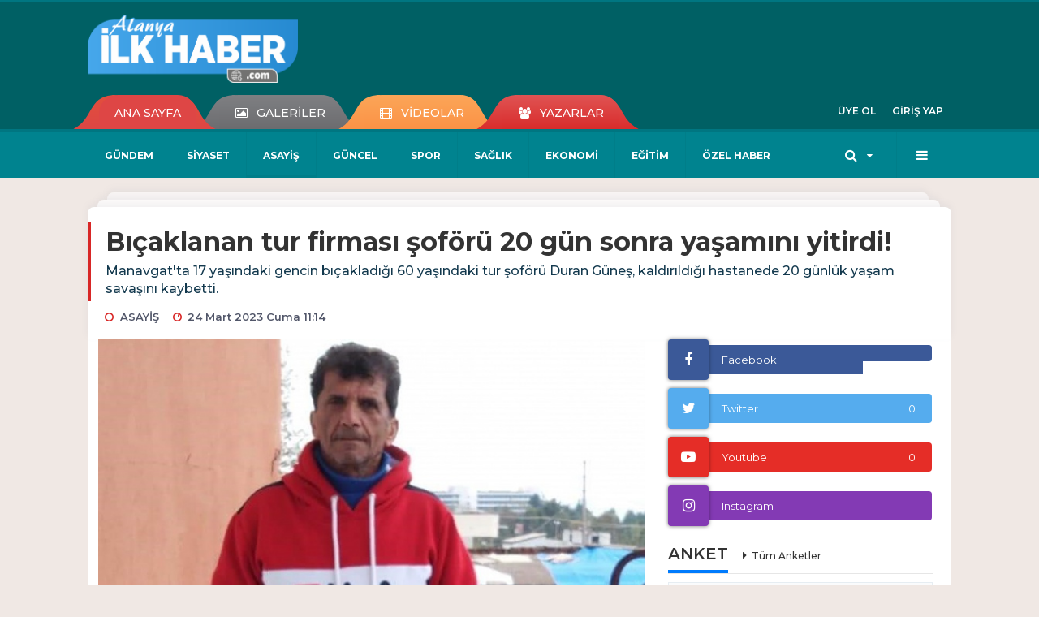

--- FILE ---
content_type: text/html; charset=UTF-8
request_url: https://www.alanyailkhaber.com/asayis/bicaklanan-tur-firmasi-soforu-20-gun-sonra-yasamini-yitirdi-h8807.html
body_size: 14021
content:
<!DOCTYPE html>
<html class="no-js noie" lang="tr">
<head>
<meta charset="utf-8">
<title>Bıçaklanan tur firması şoförü 20 gün sonra yaşamını yitirdi!</title>
<meta name="description" content="Manavgat&#039;ta 17 yaşındaki gencin bıçakladığı 60 yaşındaki tur şoförü Duran Güneş, kaldırıldığı hastanede 20 günlük yaşam savaşını kaybetti." />
<meta name="keywords" content="asayiş" />
<meta name="news_keywords" content="asayiş" />
<!--meta name="viewport" content="width=device-width, initial-scale=1"-->
<link rel="shortcut icon" href="https://www.alanyailkhaber.com/_themes/hs-retina/images/favicon.ico">
<meta name="content-language" content="tr-TR" />
<link rel="alternate" href="https://www.alanyailkhaber.com/m/asayis/bicaklanan-tur-firmasi-soforu-20-gun-sonra-yasamini-yitirdi-h8807.html" hreflang="tr" media="only screen and (max-width: 640px)"/>

<link rel="canonical" href="https://www.alanyailkhaber.com/asayis/bicaklanan-tur-firmasi-soforu-20-gun-sonra-yasamini-yitirdi-h8807.html">

<link rel="amphtml" href="https://www.alanyailkhaber.com/amp/asayis/bicaklanan-tur-firmasi-soforu-20-gun-sonra-yasamini-yitirdi-h8807.html">

  
<link href="//fonts.googleapis.com/css?family=Montserrat:300,400,500,600,700,800,900&amp;amp;subset=latin-ext" rel="stylesheet">
<link rel="stylesheet" href="https://www.alanyailkhaber.com/_themes/hs-retina/style/compress.css?v=352156200">
<link rel="stylesheet" href="https://www.alanyailkhaber.com/_themes/hs-retina/style/public.php?v=312366158">
<link href="https://www.alanyailkhaber.com/_themes/hs-retina/style/renk.css?v=1242982781" rel="stylesheet"/>
<link href="https://www.alanyailkhaber.com/_themes/hs-retina/style/print.css?v=183176598" rel="stylesheet" media="print"/>
<script src="https://www.alanyailkhaber.com/_themes/hs-retina/scripts/jquery.js?v=710773180"></script>
<meta property="og:site_name" content="" />
<meta property="og:title" content="Bıçaklanan tur firması şoförü 20 gün sonra yaşamını yitirdi!" />
<meta property="og:description" content="Manavgat&#039;ta 17 yaşındaki gencin bıçakladığı 60 yaşındaki tur şoförü Duran Güneş, kaldırıldığı hastanede 20 günlük yaşam savaşını kaybetti." />
<meta property="og:image" content="https://www.alanyailkhaber.com/images/resize/100/600x315/haberler/2023/03/bicaklanan-tur-firmasi-soforu-20-gun-sonra-yasamini-yitirdi_49f2d.jpg" />
<meta property="og:type" content="article" />
<meta property="og:url" content="https://www.alanyailkhaber.com/asayis/bicaklanan-tur-firmasi-soforu-20-gun-sonra-yasamini-yitirdi-h8807.html" /><meta name="twitter:card" content="summary_large_image" />
<meta property="og:title" content="Bıçaklanan tur firması şoförü 20 gün sonra yaşamını yitirdi!" />
<meta name="twitter:url" content="http://www.alanyailkhaber.com/asayis/bicaklanan-tur-firmasi-soforu-20-gun-sonra-yasamini-yitirdi-h8807.html" />
<meta name="twitter:domain" content="https://www.alanyailkhaber.com/" />
<meta name="twitter:site" content="AlanyaIlkhaber" />
<meta name="twitter:title" content="Bıçaklanan tur firması şoförü 20 gün sonra yaşamını yitirdi!" />
 
  <meta name="twitter:description" content="Manavgat&#039;ta 17 yaşındaki gencin bıçakladığı 60 yaşındaki tur şoförü Duran Güneş, kaldırıldığı hastanede 20 günlük yaşam savaşını kaybetti." /> 
   
<meta name="twitter:image:src" content="https://www.alanyailkhaber.com/images/haberler/2023/03/bicaklanan-tur-firmasi-soforu-20-gun-sonra-yasamini-yitirdi_49f2d.jpg" /> 
 

<meta property="og:image:type" content="image/jpeg" />
<meta property="og:image:width" content="706" />
<meta property="og:image:height" content="431" />

<link rel="image_src" type="image/jpeg" href="https://www.alanyailkhaber.com/images/haberler/2023/03/bicaklanan-tur-firmasi-soforu-20-gun-sonra-yasamini-yitirdi_49f2d.jpg" />

<meta name="dc.language" content="tr">
<meta name="dc.source" content="https://www.alanyailkhaber.com/">
<meta name="dc.title" content="Bıçaklanan tur firması şoförü 20 gün sonra yaşamını yitirdi!">
<meta name="dc.keywords" content="asayiş">
<meta name="dc.description" content="Manavgat&#039;ta 17 yaşındaki gencin bıçakladığı 60 yaşındaki tur şoförü Duran Güneş, kaldırıldığı hastanede 20 günlük yaşam savaşını kaybetti.">

<link rel="dns-prefetch" href="//www.alanyailkhaber.com">
<link rel="dns-prefetch" href="//www.google-analytics.com">
<link rel="dns-prefetch" href="//fonts.gstatic.com">
<link rel="dns-prefetch" href="//mc.yandex.ru">
<link rel="dns-prefetch" href="//fonts.googleapis.com">
<link rel="dns-prefetch" href="//pagead2.googlesyndication.com">
<link rel="dns-prefetch" href="//googleads.g.doubleclick.net">
<link rel="dns-prefetch" href="//google.com">
<link rel="dns-prefetch" href="//gstatic.com">
<link rel="dns-prefetch" href="//connect.facebook.net">
<link rel="dns-prefetch" href="//graph.facebook.com">
<link rel="dns-prefetch" href="//linkedin.com">
<link rel="dns-prefetch" href="//ap.pinterest.com">
<!--[if lt IE 7]>      <html class="no-js lt-ie10 lt-ie9 lt-ie8 lt-ie7"> <![endif]-->
<!--[if IE 7]>         <html class="no-js lt-ie10 lt-ie9 lt-ie8 ie7"> <![endif]-->
<!--[if IE 8]>         <html class="no-js lt-ie10 lt-ie9 ie8"> <![endif]-->
<!--[if IE 9]>         <html class="no-js lt-ie10 ie9"> <![endif]-->
<!--[if gt IE 9]>      <html class="no-js gt-ie9"> <![endif]-->
<!--[if !IE] <![IGNORE[--><!--[IGNORE[]]-->
<script>
var PINE = {"settings":{"theme_path":"https:\/\/www.alanyailkhaber.com\/_themes\/hs-retina\/","ajax_url":"_ajax\/","site_url":"https:\/\/www.alanyailkhaber.com\/","theme":"hs-retina","analytics":"UA-216037282-1","comment_approved":"1","theme_version":"1.0.8","system_version":"5.11","hs_data_table":"https:\/\/service.tebilisim.com\/puandurumu_json.php","popup_saat":"1","youtube_ch":"https:\/\/www.youtube.com\/channel\/UC2SA1TeYUVr4cMYpaLBWpoQ","instagram_followers":"https:\/\/www.instagram.com\/alanyainternethaber\/"}};
</script>
<script data-ad-client="ca-pub-1444624575135203" async src="https://pagead2.googlesyndication.com/pagead/js/adsbygoogle.js"></script>
<script data-ad-client="ca-pub-9250371408387422" async src="https://pagead2.googlesyndication.com/pagead/js/adsbygoogle.js"></script></head>
<body>
  <h1 style="margin: 0px;">
<a href="https://www.alanyailkhaber.com/" class="hidden" id="printlogo"><img src="https://www.alanyailkhaber.com/images/banner/ilk-haber.png" alt="Alanya İlk Haber" class="img-responsive"></a>
</h1>
<header class="header-index" data-header="wide-header">
  <nav id="header" class="navbar navbar-default navbar-border-top hidden-xs">
  <div class="container">
    <div class="navbar-header hide">
      <button type="button" data-toggle="collapsed" data-target="#header_main-menu" class="navbar-toggle collapsed"><i class="fa fa-align-center fa-fw"></i></button>
    </div>
    <div id="header_main-menu" class="navbar-collapse collapse p-0 hidden-xs">
      <div class="row">
        <div class="col-sm-3">
          <a href="https://www.alanyailkhaber.com/" id="logo"><img src="https://www.alanyailkhaber.com/images/banner/ilk-haber.png" alt="Alanya İlk Haber" class="img-responsive"></a>
        </div>
            </div>
    </div>
  </div>
</nav>
  <nav id="header-menu" class="navbar navbar-default hidden-xs">
  <div class="container">
    <div class="navbar-collapse">
      <ul id="ana-menu" class="nav navbar-nav navbar-left">
                <li><a href="https://www.alanyailkhaber.com/">ANA SAYFA</a></li>
                        <li><a href="https://www.alanyailkhaber.com/galeri/" target="_blank"><i class="fa fa-picture-o fa-fw"></i><span>GALERİLER</span></a></li>
                        <li><a href="https://www.alanyailkhaber.com/webtv/" target="_blank"><i class="fa fa-film fa-fw"></i><span>VİDEOLAR</span></a></li>
                        <li><a href="https://www.alanyailkhaber.com/yazarlar/" target="_blank"><i class="fa fa-users fa-fw"></i><span>YAZARLAR</span></a></li>
                      </ul>
      <ul id="uyelik" class="nav navbar-nav navbar-right">
             <li><a href="https://www.alanyailkhaber.com/uyelik.html">ÜYE OL</a></li>
        <li><a href="https://www.alanyailkhaber.com/login.html">GİRİŞ YAP</a></li>
                    </ul>
    </div>
  </div>
</nav>
  <nav data-offset="0" id="header-category" class="navbar navbar-default navbar-border-top">
  <div class="container">
    <div class="navbar-header visible-xs">
      <button data-toggle="collapse" data-target="#navbar-menu" class="navbar-toggle collapsed pull-left"><i class="fa fa-align-center fa-fw"></i></button>
      <button data-toggle="collapse" data-target="#navbar-search" class="navbar-toggle collapsed"><i class="fa fa-search fa-fw"></i></button>
    </div>
    <div class="navbar-collapse collapse">
      <ul class="nav navbar-nav navbar-left">
                        <li class="">
          <a href="https://www.alanyailkhaber.com/gundem" target="_blank" >
                          GÜNDEM                        </a>
        </li>
                <li class="">
          <a href="https://www.alanyailkhaber.com/siyaset" target="_blank" >
                          SİYASET                        </a>
        </li>
                <li class="active">
          <a href="https://www.alanyailkhaber.com/asayis" target="_blank" >
                          ASAYİŞ                        </a>
        </li>
                <li class="">
          <a href="https://www.alanyailkhaber.com/guncel" target="_blank" >
                          GÜNCEL                        </a>
        </li>
                <li class="">
          <a href="https://www.alanyailkhaber.com/spor" target="_blank" >
                          SPOR                        </a>
        </li>
                <li class="">
          <a href="https://www.alanyailkhaber.com/saglik" target="_blank" >
                          SAĞLIK                        </a>
        </li>
                <li class="">
          <a href="https://www.alanyailkhaber.com/ekonomi" target="_blank" >
                          EKONOMİ                        </a>
        </li>
                <li class="">
          <a href="https://www.alanyailkhaber.com/egitim" target="_blank" >
                          EĞİTİM                        </a>
        </li>
                <li class="">
          <a href="https://www.alanyailkhaber.com/ozel-haber" target="_blank" >
                          ÖZEL HABER                        </a>
        </li>
              </ul>
      <ul class="nav navbar-nav navbar-right">
        <li class="dropdown">
<a href="#" data-toggle="dropdown" class="dropdown-toggle"><i class="fa fa-search fa-lg fa-fw"></i><i class="fa fa-caret-down fa-fw"></i></a>
  <div class="dropdown-menu">
    <form action="https://www.alanyailkhaber.com/" method="get">
    <div class="input-group">
      <input type="hidden" name="m" value="arama">
      <input type="text" name="q" placeholder="Arama yapmak için birşeyler yazın.." class="form-control input-lg">
      <input type="hidden" name="auth" value="8332376ea49b5e936cc4b540cc6a1cb308a34aa8" />
      <div class="input-group-btn">
        <button type="submit" class="btn btn-info btn-lg">Ara</button>
      </div>
    </div>
    </form>
  </div>
</li>
                <li id="category-diger" class="dropdown"><a href="#" data-toggle="dropdown" class="dropdown-toggle"><i class="fa fa-bars fa-lg fa-fw"></i></a>
          <ul class="dropdown-menu">
                        <li><a href="https://www.alanyailkhaber.com/teknoloji" target="_blank">TEKNOLOJİ</a></li>
                        <li><a href="https://www.alanyailkhaber.com/dunya" target="_blank">DÜNYA</a></li>
                        <li><a href="https://www.alanyailkhaber.com/yasam" target="_blank">YAŞAM</a></li>
                        <li><a href="https://www.alanyailkhaber.com/magazin" target="_blank">MAGAZİN</a></li>
                        <li><a href="https://www.alanyailkhaber.com/bilim" target="_blank">BİLİM</a></li>
                        <li><a href="https://www.alanyailkhaber.com/ticaret" target="_blank">TİCARET</a></li>
                        <li><a href="https://www.alanyailkhaber.com/turizm" target="_blank">TURİZM</a></li>
                        <li><a href="https://www.alanyailkhaber.com/kadin" target="_blank">KADIN</a></li>
                        <li><a href="https://www.alanyailkhaber.com/otomobil" target="_blank">OTOMOBİL</a></li>
                        <li><a href="https://www.alanyailkhaber.com/seyahat" target="_blank">SEYAHAT</a></li>
                      </ul>
        </li>
              </ul> 
    </div>
  </div>
</nav>
</header>
<div class="clearfix"></div>
  <main>
    <div id="haberler" class="container mt-36">
  <div id="detay" class="inf_append panel panel-default panel-page current_news" news_id="8807" title="Bıçaklanan tur firması şoförü 20 gün sonra yaşamını yitirdi!" data-path="aHR0cDovL3d3dy5hbGFueWFpbGtoYWJlci5jb20vYXNheWlzL2JpY2FrbGFuYW4tdHVyLWZpcm1hc2ktc29mb3J1LTIwLWd1bi1zb25yYS15YXNhbWluaS15aXRpcmRpLWg4ODA3Lmh0bWw=">
    <div class="panel-heading">
      <div class="panel-title">
        <h1 class="font-bold">Bıçaklanan tur firması şoförü 20 gün sonra yaşamını yitirdi!</h1>
                <p class="font-medium mb-0">Manavgat&#039;ta 17 yaşındaki gencin bıçakladığı 60 yaşındaki tur şoförü Duran Güneş, kaldırıldığı hastanede 20 günlük yaşam savaşını kaybetti.</p>
              </div>
      <ul id="nav-info" class="list-inline mb-0">
        <li><i class="fa fa-circle-o fa-fw"></i><span>ASAYİŞ</span></li>
        <li><i class="fa fa-clock-o fa-fw"></i><span>24 Mart 2023 Cuma 11:14</span></li>
                      </ul>
    </div>
    <div class="panel-body pt-0">
      <div class="row">
        <div class="col-sm-8 panel-body pt-0 pl-0">
                              <img src="https://www.alanyailkhaber.com/images/haberler/2023/03/bicaklanan-tur-firmasi-soforu-20-gun-sonra-yasamini-yitirdi_49f2d.jpg" alt="Bıçaklanan tur firması şoförü 20 gün sonra yaşamını yitirdi!" style="width:100%" class="img-responsive mb-10">
                              <ul class="nav nav-pills mb-10 pull-left">
              <div class="pine-share-haber share-desktop" data-id="8807" style="font-size: 18px;"></div>

          </ul>

          
          <ul class="nav nav-pills mb-10 font-resize pull-right">
            <li class="btn btn-default" onclick="textDown(8807)"><i class="fa fa-font" aria-hidden="true"></i><i class="fa fa-minus" aria-hidden="true"></i></li>
            <li class="btn btn-default" onclick="textUp(8807)"><i class="fa fa-font" aria-hidden="true"></i><i class="fa fa-plus" aria-hidden="true"></i></li>
            <li class="btn btn-default mr-0" onclick="textClear(8807)"><i class="fa fa-font" aria-hidden="true"></i></li>
          </ul>
          <div class="clearfix"></div>
          <div id="detay-metin" class="text" data-text-id="8807">
                                                  <p>Kasaplar Mahallesindeki evinin önünde meydana gelen olayın ardından suç aletiyle yakalanan 17 yaşındaki S.M.B. tutuklanarak cezaevine gönderilmişti.<br/>
Edinilen bilgiye göre, yakın zamana kadar tur firmasında şoför olarak çalışan ve emekli olmaya hazırlanan Duran Güneş (60), 20 gün önce Kavaklı Mahallesi Şeyh Şamil Caddesindeki evinin önünde 5-6 genç ile aralarında yaşanan tartışma sırasında aldığı bıçak darbesiyle ağır yaralandı. Manavgat Devlet Hastanesine kaldırılan Duran Güneş yapılan müdahalenin ardından Antalya’ya sevk edildi. Olayın faili olduğu belirlenen 17 yaşındaki S.M.B. suç aletiyle birlikte Manavgat Emniyet Müdürlüğü <strong class="klink">Asayiş</strong> Büro Amirliği ekiplerince yakalanırken, çıkarıldığı mahkeme tarafından tutuklanarak Ilıca Cezaevine gönderildi. Antalya’da kaldırıldığı hastanede 20 gündür tedavi görmekte olan Duran Güneş, önceki gün yaşamını yitirdi.<br/>
<br/>
6 ay önce evlendi<br/>
Duran Güneş’in 6 ay önce evlendiği eşiyle sorunlar yaşadığı, tartışmalarına eşinin arkadaşlarının da dahil olduğu, kendisini bıçaklayan gencin eşinin arkadaşının oğlu olduğu bildirildi.</p><div class="p_ad"></div></p>                                  </div>
                               <ul id="etiketler" class="nav nav-pills list-inline bg-warning">
                        <li><a href="https://www.alanyailkhaber.com/haberleri/asayi%C5%9F" target="_blank">#asayiş</a></li>
                    </ul>
                

                          <div class="keywords"></div>
                    <!-- Yorumunuz-->
<div id="yorumlar" class="panel panel-default mt-18">
            <div class="panel-heading">
  <div class="panel-title">
    <div class="dis_table">
      <div class="dis_table-cell media-middle"><i class="fa fa-commenting fa-fw text-info"></i><span>YORUM EKLE</span></div>
    </div>
  </div>
</div>

<div class="panel-body" id="yp8807">
  <div id="tesekkur" class="alert alert-success" style="display:none;">
    <p class="text-center">Yorumunuz Onaylanmak Üzere Gönderildi</p>
  </div>
<form name="ekle" id="yorumformu">
  <div class="row">
  <div class="col-sm-6">
  <div class="form-group">
    <label for="name" class="control-label">Adınız Soyadınız</label>
      <input type="text" class="form-control" name="isim" id="name"  required>
  </div>
</div>
<div class="col-sm-12">
  <div class="form-group">
    <label for="comment" class="control-label">Yorum</label>
      <textarea name="yorum" id="comment" class="form-control" rows="8" required></textarea>
  </div>
</div>
<div class="clearfix"></div>
  <input name="hid" type="hidden" value="8807"/>
  <input name="mid" type="hidden" value="8807"/>
  <input name="uid" type="hidden" value="0"/>
  <input name="cevap_id" type="hidden" value="0"/>
  <input type="hidden" name="cevap" value="" class="answer" />
  <input type="hidden" name="token" value="" />
  <input type="hidden" name="tip" value="haber" />

  <div class="col-sm-12">
  <div class="form-group text-center">
     <a href="javascript:void(0)" onclick="javascript:comment_send(8807);return false;" class="btn btn-success pull-right">Gönder</a>
  </div>
</div>

</form>
<div class="col-sm-12 mt-18">
<div class="alert alert-info answer" style="display:none;">Yanıt : <b>@name</b>
<button type="button" class="close kaldir" data-dismiss="alert" aria-label="Close">
<span aria-hidden="true">&times;</span>
</button>
</div>
</div>
</div>
</div>
    <!-- Yorumlar-->
</div>
                </div>
        <div class="col-sm-4 right-block" id="sticky-sidebar">
	<div class="panel social mb-20">
  <div class="panel-body p-0">
    <div class="ap-container">
      <div class="apsc-icons-wrapper retina-social detail-socials apsc-animation-2" data-hover-color="0">
                <div class="apsc-each-profile mb-10">
          <a class="apsc-facebook-icon apsc-icon-soc clearfix" href="https://facebook.com/https://www.facebook.com/alanyailkhaber/" title="Facebook" target="_blank">
            <div class="apsc-inner-block">
              <span class="social-icon"><span class="apsc-fa-icon"><i class="fa fa-facebook apsc-facebook"></i></span><span class="media-name"><span class="apsc-social-name" title="Facebook">Facebook</span></span>
            </span>
            <div class="apsc-count-wrapper"><span class="apsc-count"></span></div>
          </div>
        </a>
      </div>
              <div class="apsc-each-profile mb-10">
        <a class="apsc-twitter-icon apsc-icon-soc clearfix" href="https://twitter.com/AlanyaIlkhaber" title="Twitter" target="_blank">
          <div class="apsc-inner-block">
            <span class="social-icon"><span class="apsc-fa-icon"><i class="fa fa-twitter apsc-twitter"></i></span><span class="media-name"><span class="apsc-social-name" title="Twitter">Twitter</span></span>
          </span>
          <div class="apsc-count-wrapper"><span class="apsc-count">0</span></div>
        </div>
      </a>
    </div>
    <div class="apsc-each-profile mb-10">
    <a class="apsc-youtube-icon apsc-icon-soc clearfix" href="https://www.youtube.com/channel/https://www.youtube.com/channel/UC2SA1TeYUVr4cMYpaLBWpoQ" title="Youtube" target="_blank">
      <div class="apsc-inner-block">
        <span class="social-icon"><span class="apsc-fa-icon"><i class="apsc-youtube fa fa-youtube-play"></i></span><span class="media-name"><span class="apsc-social-name" title="Youtube">Youtube</span></span>
      </span>
      <div class="apsc-count-wrapper"><span class="apsc-count hs-youtube-count">0</span></div>
    </div>
  </a>
</div>
  <div class="apsc-each-profile">
    <a class="apsc-instagram-icon apsc-icon-soc clearfix" href="https://instagram.com/https://www.instagram.com/alanyainternethaber/" target="_blank">
      <div class="apsc-inner-block">
        <span class="social-icon"><span class="apsc-fa-icon"><i class="apsc-instagram fa fa-instagram"></i></span><span class="media-name"><span class="apsc-social-name">Instagram</span></span>
      </span>
      <div class="apsc-count-wrapper"><span style="height: 36px;" class="apsc-count hs-instagram-count"></span></div>
    </div>
  </a>
</div>
</div>
</div>
</div>
</div>
<div class="panel anket mb-20">
  <div class="panel-heading p-0">
    <div class="panel-title font-medium"><span class="border-info" title="ANKET">ANKET</span><a href="https://www.alanyailkhaber.com/anketler.html" title="Tüm Anketler"  target="_blank">Tüm Anketler</a></div>
  </div>
  <div class="panel-body p-0">
    <div class="media media-survey single" id="poll">
    <form id="poll_form" name="anket" method="post">
      <input name="aid" type="hidden" value="">
            <div class="media-body media-middle">
        <div class="media-heading"><strong></strong></div>
        <div class="row">
                  </div>
        <div class="alert alert-warning" style="display:none;margin-bottom:0">Seçim Yapmadınız!</div>
        <div class="alert alert-danger" style="display:none;margin-bottom:0">Daha önce oy verdiniz!</div>
        <div class="alert alert-success" style="display:none;margin-bottom:0">Oy verme işlemi tamamlandı!</div>
      </div>
              <button onclick="poll_results();return false;" class="btn btn-default btn-lg"><i class="fa fa-eye fa-fw"></i><span>SONUÇLAR</span></button>
            

              <button onclick="poll_vote(,);return false;" class="btn btn-info btn-lg vote"><span>OY KULLAN</span></button>
          </form>
    </div>
  </div>
</div>
<div class="pos-relative mb-10">
  <ul class="nav nav-tabs mb-10">
    <li class="active"><a href="#" data-toggle="tab" class="pt-0" title="<b>SIRADAKİ</b><span> HABERLER</span>"><b>SIRADAKİ</b><span> HABERLER</span></a></li>
  </ul>
  <div>
    <div class="list-group mb-0">
              <a href="https://www.alanyailkhaber.com/gundem/depremzede-ogrenciler-gonullerince-bir-gun-gecirdi-h8808.html" title="Depremzede öğrenciler gönüllerince bir gün geçirdi"  target="_blank" class="list-group-item">
          <i class="media-left media-middle">1</i>
          <span class="media-middle media-body font-medium">Depremzede öğrenciler gönüllerince bir gün geçirdi</span>
        </a>
            <a href="https://www.alanyailkhaber.com/asayis/polis-ve-savci-olarak-kendini-tanitip-2-milyon-810-bin-tl-para-aldi-h8809.html" title="Polis ve savcı olarak kendini tanıtıp 2 milyon..."  target="_blank" class="list-group-item">
          <i class="media-left media-middle">2</i>
          <span class="media-middle media-body font-medium">Polis ve savcı olarak kendini tanıtıp 2 milyon...</span>
        </a>
            <a href="https://www.alanyailkhaber.com/asayis/gazipasada-iki-otomobil-carpisti-2-yarali-h8810.html" title="Gazipaşa&#39;da iki otomobil çarpıştı: 2 yaralı!"  target="_blank" class="list-group-item">
          <i class="media-left media-middle">3</i>
          <span class="media-middle media-body font-medium">Gazipaşa&#39;da iki otomobil çarpıştı: 2 yaralı!</span>
        </a>
            <a href="https://www.alanyailkhaber.com/asayis/alanyada-kesinlesmis-hapis-cezasiyla-aranan-4-kisi-yakalandi-h8811.html" title="Alanya’da kesinleşmiş hapis cezasıyla aranan..."  target="_blank" class="list-group-item">
          <i class="media-left media-middle">4</i>
          <span class="media-middle media-body font-medium">Alanya’da kesinleşmiş hapis cezasıyla aranan...</span>
        </a>
            <a href="https://www.alanyailkhaber.com/gundem/alanya-da-sarampol-betonlama-calismasi-devam-ediyor-h8812.html" title="Alanya&#039;da şarampol betonlama çalışması devam..."  target="_blank" class="list-group-item">
          <i class="media-left media-middle">5</i>
          <span class="media-middle media-body font-medium">Alanya&#039;da şarampol betonlama çalışması devam...</span>
        </a>
            <a href="https://www.alanyailkhaber.com/asayis/5-gundur-haber-alinamayan-adam-evinde-olu-bulundu-h8813.html" title="5 gündür haber alınamayan adam evinde ölü bulundu!"  target="_blank" class="list-group-item">
          <i class="media-left media-middle">6</i>
          <span class="media-middle media-body font-medium">5 gündür haber alınamayan adam evinde ölü bulundu!</span>
        </a>
            <a href="https://www.alanyailkhaber.com/asayis/sahte-imzali-tahliye-taahhutnamesiyle-evinden-cikarildi-gozyaslari-h8814.html" title="Sahte imzalı tahliye taahhütnamesiyle evinden çıkarıldı,..."  target="_blank" class="list-group-item">
          <i class="media-left media-middle">7</i>
          <span class="media-middle media-body font-medium">Sahte imzalı tahliye taahhütnamesiyle evinden çıkarıldı,...</span>
        </a>
            <a href="https://www.alanyailkhaber.com/asayis/oyle-bir-yerde-bulundu-ki-iyi-muamele-gormek-icin-polisten-soz-h8815.html" title="Öyle bir yerde bulundu ki, iyi muamele görmek için..."  target="_blank" class="list-group-item">
          <i class="media-left media-middle">8</i>
          <span class="media-middle media-body font-medium">Öyle bir yerde bulundu ki, iyi muamele görmek için...</span>
        </a>
            <a href="https://www.alanyailkhaber.com/asayis/gasptan-37-yil-kesinlesmis-hapis-sucuyla-aranan-firari-yakalandi-h8816.html" title="Gasptan 37 yıl kesinleşmiş hapis suçuyla aranan..."  target="_blank" class="list-group-item">
          <i class="media-left media-middle">9</i>
          <span class="media-middle media-body font-medium">Gasptan 37 yıl kesinleşmiş hapis suçuyla aranan...</span>
        </a>
            <a href="https://www.alanyailkhaber.com/asayis/iki-otomobilin-karistigi-kazada-1-kisi-yaralandi-h8817.html" title="İki otomobilin karıştığı kazada 1 kişi yaralandı!"  target="_blank" class="list-group-item">
          <i class="media-left media-middle">10</i>
          <span class="media-middle media-body font-medium">İki otomobilin karıştığı kazada 1 kişi yaralandı!</span>
        </a>
        </div>
  </div>
</div>
<div class="panel namaz-saatleri mb-20">
  <div class="panel-heading p-0">
    <div class="panel-title font-medium"><span class="border-success" title="NAMAZ VAKİTLERİ">NAMAZ VAKİTLERİ</span></div>
  </div>
  <div class="panel-body p-0">
    <div class="media media-prayer">
      <div class="media-body">
        <div class="media-heading text-right">
          <div class="btn btn-link btn-lg disabled pull-left">
          <select id="namaz-il-sec" name="namaz" class="selectpicker">
                        <option data-tokens="adana, Adana" value="adana" >Adana</option>
                        <option data-tokens="adiyaman, Adıyaman" value="adiyaman" >Adıyaman</option>
                        <option data-tokens="afyon, Afyon" value="afyon" >Afyon</option>
                        <option data-tokens="agri, Ağrı" value="agri" >Ağrı</option>
                        <option data-tokens="aksaray, Aksaray" value="aksaray" >Aksaray</option>
                        <option data-tokens="amasya, Amasya" value="amasya" >Amasya</option>
                        <option data-tokens="ankara, Ankara" value="ankara" >Ankara</option>
                        <option data-tokens="antalya, Antalya" value="antalya" selected>Antalya</option>
                        <option data-tokens="ardahan, Ardahan" value="ardahan" >Ardahan</option>
                        <option data-tokens="artvin, Artvin" value="artvin" >Artvin</option>
                        <option data-tokens="aydin, Aydın" value="aydin" >Aydın</option>
                        <option data-tokens="balikesir, Balıkesir" value="balikesir" >Balıkesir</option>
                        <option data-tokens="bartin, Bartın" value="bartin" >Bartın</option>
                        <option data-tokens="batman, Batman" value="batman" >Batman</option>
                        <option data-tokens="bayburt, Bayburt" value="bayburt" >Bayburt</option>
                        <option data-tokens="bilecik, Bilecik" value="bilecik" >Bilecik</option>
                        <option data-tokens="bingol, Bingöl" value="bingol" >Bingöl</option>
                        <option data-tokens="bitlis, Bitlis" value="bitlis" >Bitlis</option>
                        <option data-tokens="bolu, Bolu" value="bolu" >Bolu</option>
                        <option data-tokens="burdur, Burdur" value="burdur" >Burdur</option>
                        <option data-tokens="bursa, Bursa" value="bursa" >Bursa</option>
                        <option data-tokens="canakkale, Çanakkale" value="canakkale" >Çanakkale</option>
                        <option data-tokens="cankiri, Çankırı" value="cankiri" >Çankırı</option>
                        <option data-tokens="corum, Çorum" value="corum" >Çorum</option>
                        <option data-tokens="denizli, Denizli" value="denizli" >Denizli</option>
                        <option data-tokens="diyarbakir, Diyarbakır" value="diyarbakir" >Diyarbakır</option>
                        <option data-tokens="duzce, Düzce" value="duzce" >Düzce</option>
                        <option data-tokens="edirne, Edirne" value="edirne" >Edirne</option>
                        <option data-tokens="elazig, Elazığ" value="elazig" >Elazığ</option>
                        <option data-tokens="erzincan, Erzincan" value="erzincan" >Erzincan</option>
                        <option data-tokens="erzurum, Erzurum" value="erzurum" >Erzurum</option>
                        <option data-tokens="eskisehir, Eskişehir" value="eskisehir" >Eskişehir</option>
                        <option data-tokens="gaziantep, Gaziantep" value="gaziantep" >Gaziantep</option>
                        <option data-tokens="giresun, Giresun" value="giresun" >Giresun</option>
                        <option data-tokens="gumushane, Gümüşhane" value="gumushane" >Gümüşhane</option>
                        <option data-tokens="hakkari, Hakkari" value="hakkari" >Hakkari</option>
                        <option data-tokens="hatay, Hatay" value="hatay" >Hatay</option>
                        <option data-tokens="igdir, Iğdır" value="igdir" >Iğdır</option>
                        <option data-tokens="isparta, Isparta" value="isparta" >Isparta</option>
                        <option data-tokens="istanbul, İstanbul" value="istanbul" >İstanbul</option>
                        <option data-tokens="izmir, İzmir" value="izmir" >İzmir</option>
                        <option data-tokens="kahramanmaras, Kahramanmaraş" value="kahramanmaras" >Kahramanmaraş</option>
                        <option data-tokens="karabuk, Karabük" value="karabuk" >Karabük</option>
                        <option data-tokens="karaman, Karaman" value="karaman" >Karaman</option>
                        <option data-tokens="kars, Kars" value="kars" >Kars</option>
                        <option data-tokens="kastamonu, Kastamonu" value="kastamonu" >Kastamonu</option>
                        <option data-tokens="kayseri, Kayseri" value="kayseri" >Kayseri</option>
                        <option data-tokens="kirikkale, Kırıkkale" value="kirikkale" >Kırıkkale</option>
                        <option data-tokens="kirklareli, Kırklareli" value="kirklareli" >Kırklareli</option>
                        <option data-tokens="kirsehir, Kırşehir" value="kirsehir" >Kırşehir</option>
                        <option data-tokens="kilis, Kilis" value="kilis" >Kilis</option>
                        <option data-tokens="izmit, Kocaeli" value="izmit" >Kocaeli</option>
                        <option data-tokens="konya, Konya" value="konya" >Konya</option>
                        <option data-tokens="kutahya, Kütahya" value="kutahya" >Kütahya</option>
                        <option data-tokens="malatya, Malatya" value="malatya" >Malatya</option>
                        <option data-tokens="manisa, Manisa" value="manisa" >Manisa</option>
                        <option data-tokens="mardin, Mardin" value="mardin" >Mardin</option>
                        <option data-tokens="mersin, Mersin" value="mersin" >Mersin</option>
                        <option data-tokens="mugla, Muğla" value="mugla" >Muğla</option>
                        <option data-tokens="mus, Muş" value="mus" >Muş</option>
                        <option data-tokens="nevsehir, Nevşehir" value="nevsehir" >Nevşehir</option>
                        <option data-tokens="nigde, Niğde" value="nigde" >Niğde</option>
                        <option data-tokens="ordu, Ordu" value="ordu" >Ordu</option>
                        <option data-tokens="osmaniye, Osmaniye" value="osmaniye" >Osmaniye</option>
                        <option data-tokens="rize, Rize" value="rize" >Rize</option>
                        <option data-tokens="adapazari, Sakarya" value="adapazari" >Sakarya</option>
                        <option data-tokens="samsun, Samsun" value="samsun" >Samsun</option>
                        <option data-tokens="siirt, Siirt" value="siirt" >Siirt</option>
                        <option data-tokens="sinop, Sinop" value="sinop" >Sinop</option>
                        <option data-tokens="sivas, Sivas" value="sivas" >Sivas</option>
                        <option data-tokens="sanliurfa, Şanlıurfa" value="sanliurfa" >Şanlıurfa</option>
                        <option data-tokens="sirnak, Şırnak" value="sirnak" >Şırnak</option>
                        <option data-tokens="tekirdag, Tekirdağ" value="tekirdag" >Tekirdağ</option>
                        <option data-tokens="tokat, Tokat" value="tokat" >Tokat</option>
                        <option data-tokens="trabzon, Trabzon" value="trabzon" >Trabzon</option>
                        <option data-tokens="tunceli, Tunceli" value="tunceli" >Tunceli</option>
                        <option data-tokens="usak, Uşak" value="usak" >Uşak</option>
                        <option data-tokens="van, Van" value="van" >Van</option>
                        <option data-tokens="yalova, Yalova" value="yalova" >Yalova</option>
                        <option data-tokens="yozgat, Yozgat" value="yozgat" >Yozgat</option>
                        <option data-tokens="zonguldak, Zonguldak" value="zonguldak" >Zonguldak</option>
                      </select>
        </div>
        <img src="https://www.alanyailkhaber.com/_themes/hs-retina/images/mosque.svg?v=1234247339" width="76" alt="Mosque">
        </div>
        <div class="progress">
          <div aria-valuenow="50" aria-valuemin="0" aria-valuemax="100" style="width: 50%;" role="progressbar" class="progress-bar"></div>
        </div>
        <div class="p-18">
          <div class="row text-center">
            <div class="col-sm-4 imsak" title="İMSAK"><img src="https://www.alanyailkhaber.com/_themes/hs-retina/images/imsak.png?v=636660809" alt="İMSAK">
              <p class="font-medium">İMSAK</p>
              <hr>
              <p class="font-semibold">06:36</p>
            </div>
            <div class="col-sm-4 gunes" title="GÜNEŞ"><img src="https://www.alanyailkhaber.com/_themes/hs-retina/images/gunes.png?v=1372010962" alt="GÜNEŞ">
              <div class="font-medium">GÜNEŞ</div>
              <hr>
              <div class="font-semibold">08:02</div>
            </div>
            <div class="col-sm-4 ogle" title="ÖĞLE"><img src="https://www.alanyailkhaber.com/_themes/hs-retina/images/ogle.png?v=1299395907" alt="ÖĞLE">
              <div class="font-medium">ÖĞLE</div>
              <hr>
              <div class="font-semibold">13:03</div>
            </div>
            <div class="clearfix"></div>
            <div class="col-sm-4 ikindi" title="İKİNDİ"><img src="https://www.alanyailkhaber.com/_themes/hs-retina/images/ikindi.png?v=921419538" alt="İKİNDİ">
              <div class="font-medium">İKİNDİ</div>
              <hr>
              <div class="font-semibold">15:34</div>
            </div>
            <div class="col-sm-4 aksam" title="AKŞAM"><img src="https://www.alanyailkhaber.com/_themes/hs-retina/images/aksam.png?v=305432954" alt="AKŞAM">
              <div class="font-medium">AKŞAM</div>
              <hr>
              <div class="font-semibold">17:55</div>
            </div>
            <div class="col-sm-4 yatsi" title="YATSI"><img src="https://www.alanyailkhaber.com/_themes/hs-retina/images/yatsi.png?v=776465117" alt="YATSI">
              <div class="font-medium">YATSI</div>
              <hr>
              <div class="font-semibold">19:15</div>
            </div>
          </div>
        </div>
      </div>
    </div>
  </div>
</div>
<div id="fourth-slider">
  <div class="swiper-container mb-10">
    <div class="swiper-wrapper">
            <div class="swiper-slide">
        <div class="thumbnail thumbnail-cuff mb-0">
          <a href="https://www.alanyailkhaber.com/asayis/il-emniyet-mudurunden-alanya-cikarmasi-h10094.html" title="İl emniyet müdüründen Alanya çıkarması"  target="_blank"><img src="https://www.alanyailkhaber.com/images/resize/95/334x215/haberler/thumbs/2025/12/il_emniyet_mudurunden_alanya_cikarmasi_h10094_5ff40.jpg" alt="İl emniyet müdüründen Alanya çıkarması" class="img-responsive"></a>
          <div class="caption">
            <a href="https://www.alanyailkhaber.com/asayis/il-emniyet-mudurunden-alanya-cikarmasi-h10094.html" title="İl emniyet müdüründen Alanya çıkarması"  target="_blank" title="İl emniyet müdüründen Alanya çıkarması" class="title h4 one-line">İl emniyet müdüründen Alanya çıkarması</a>
            <ol class="list-inline">
              <li><a href="https://www.alanyailkhaber.com/asayis" title="İl emniyet müdüründen Alanya çıkarması"  target="_blank" class="text-muted">ASAYİŞ</a></li>
            </ol>
          </div>
        </div>
      </div>
          <div class="swiper-slide">
        <div class="thumbnail thumbnail-cuff mb-0">
          <a href="https://www.alanyailkhaber.com/asayis/alanyada-zehir-tacirlerine-agir-darbe-48-kisi-tutuklandi-h10086.html" title="Alanya’da zehir tacirlerine ağır darbe: 48 kişi tutuklandı"  target="_blank"><img src="https://www.alanyailkhaber.com/images/resize/95/334x215/haberler/thumbs/2025/10/alanyada_zehir_tacirlerine_agir_darbe_48_kisi_tutuklandi_h10086_f12b0.jpeg" alt="Alanya’da zehir tacirlerine ağır darbe: 48 kişi tutuklandı" class="img-responsive"></a>
          <div class="caption">
            <a href="https://www.alanyailkhaber.com/asayis/alanyada-zehir-tacirlerine-agir-darbe-48-kisi-tutuklandi-h10086.html" title="Alanya’da zehir tacirlerine ağır darbe: 48 kişi tutuklandı"  target="_blank" title="Alanya’da zehir tacirlerine ağır darbe: 48 kişi tutuklandı" class="title h4 one-line">Alanya’da zehir tacirlerine ağır darbe: 48 kişi tutuklandı</a>
            <ol class="list-inline">
              <li><a href="https://www.alanyailkhaber.com/asayis" title="Alanya’da zehir tacirlerine ağır darbe: 48 kişi tutuklandı"  target="_blank" class="text-muted">ASAYİŞ</a></li>
            </ol>
          </div>
        </div>
      </div>
          <div class="swiper-slide">
        <div class="thumbnail thumbnail-cuff mb-0">
          <a href="https://www.alanyailkhaber.com/asayis/alanyada-evlilik-vaadiyle-180-bin-tl-dolandirildi-h10085.html" title="Alanya’da evlilik vaadiyle 180 bin TL dolandırıldı"  target="_blank"><img src="https://www.alanyailkhaber.com/images/resize/95/334x215/haberler/thumbs/2025/10/alanyada_evlilik_vaadiyle_180_bin_tl_dolandirildi_h10085_989f3.jpg" alt="Alanya’da evlilik vaadiyle 180 bin TL dolandırıldı" class="img-responsive"></a>
          <div class="caption">
            <a href="https://www.alanyailkhaber.com/asayis/alanyada-evlilik-vaadiyle-180-bin-tl-dolandirildi-h10085.html" title="Alanya’da evlilik vaadiyle 180 bin TL dolandırıldı"  target="_blank" title="Alanya’da evlilik vaadiyle 180 bin TL dolandırıldı" class="title h4 one-line">Alanya’da evlilik vaadiyle 180 bin TL dolandırıldı</a>
            <ol class="list-inline">
              <li><a href="https://www.alanyailkhaber.com/asayis" title="Alanya’da evlilik vaadiyle 180 bin TL dolandırıldı"  target="_blank" class="text-muted">ASAYİŞ</a></li>
            </ol>
          </div>
        </div>
      </div>
          <div class="swiper-slide">
        <div class="thumbnail thumbnail-cuff mb-0">
          <a href="https://www.alanyailkhaber.com/asayis/alanya-da-kayip-genc-kizdan-iyi-haber-geldi-h10084.html" title="Alanya&#039;da kayıp genç kızdan iyi haber geldi!"  target="_blank"><img src="https://www.alanyailkhaber.com/images/resize/95/334x215/haberler/thumbs/2025/10/alanya_da_kayip_genc_kizdan_iyi_haber_geldi_h10084_e0247.jpg" alt="Alanya&#039;da kayıp genç kızdan iyi haber geldi!" class="img-responsive"></a>
          <div class="caption">
            <a href="https://www.alanyailkhaber.com/asayis/alanya-da-kayip-genc-kizdan-iyi-haber-geldi-h10084.html" title="Alanya&#039;da kayıp genç kızdan iyi haber geldi!"  target="_blank" title="Alanya&#039;da kayıp genç kızdan iyi haber geldi!" class="title h4 one-line">Alanya&#039;da kayıp genç kızdan iyi haber geldi!</a>
            <ol class="list-inline">
              <li><a href="https://www.alanyailkhaber.com/asayis" title="Alanya&#039;da kayıp genç kızdan iyi haber geldi!"  target="_blank" class="text-muted">ASAYİŞ</a></li>
            </ol>
          </div>
        </div>
      </div>
          <div class="swiper-slide">
        <div class="thumbnail thumbnail-cuff mb-0">
          <a href="https://www.alanyailkhaber.com/asayis/alanya-da-vicdanlari-sizlatan-dram-baba-cezaevinde-anne-terk-h10083.html" title="Alanya&#039;da vicdanları sızlatan dram: Baba cezaevinde, anne terk etmiş"  target="_blank"><img src="https://www.alanyailkhaber.com/images/resize/95/334x215/haberler/thumbs/2025/10/alanya_da_vicdanlari_sizlatan_dram_baba_cezaevinde_anne_terk_etmis_h10083_24eac.jpg" alt="Alanya&#039;da vicdanları sızlatan dram: Baba cezaevinde, anne terk etmiş" class="img-responsive"></a>
          <div class="caption">
            <a href="https://www.alanyailkhaber.com/asayis/alanya-da-vicdanlari-sizlatan-dram-baba-cezaevinde-anne-terk-h10083.html" title="Alanya&#039;da vicdanları sızlatan dram: Baba cezaevinde, anne terk etmiş"  target="_blank" title="Alanya&#039;da vicdanları sızlatan dram: Baba cezaevinde, anne terk etmiş" class="title h4 one-line">Alanya&#039;da vicdanları sızlatan dram: Baba cezaevinde, anne terk etmiş</a>
            <ol class="list-inline">
              <li><a href="https://www.alanyailkhaber.com/asayis" title="Alanya&#039;da vicdanları sızlatan dram: Baba cezaevinde, anne terk etmiş"  target="_blank" class="text-muted">ASAYİŞ</a></li>
            </ol>
          </div>
        </div>
      </div>
        </div>
    <div class="swiper-pagination swiper-pagination-lg"></div>
  </div>
</div>
  <div class="panel">
  <div class="panel-heading p-0">
    <div class="panel-title font-medium"><span class="border-danger" title="SON DAKİKA HABERLERİ">SON DAKİKA HABERLERİ</span></div>
  </div>
  <div class="panel-body p-0">
                      <div class="media media-news">
              <div class="media-left">
                <a href="https://www.alanyailkhaber.com/siyaset/kandemir-alanya-da-yasanan-su-baskinlari-ucuz-siyasete-mal-h10096.html" title="Kandemir, ‘Alanya&#039;da yaşanan su baskınları..."  target="_blank">
                  <img alt="Kandemir, ‘Alanya&#039;da yaşanan su baskınları..." class="media-object" src="https://www.alanyailkhaber.com/images/resize/95/127x82/haberler/thumbs/2025/12/kandemir_alanya_da_yasanan_su_baskinlari_ucuz_siyasete_mal_edildi_h10096_e993a.jpeg" width="127">
                </a>
              </div>
              <div class="media-body media-middle">
                <a href="https://www.alanyailkhaber.com/siyaset/kandemir-alanya-da-yasanan-su-baskinlari-ucuz-siyasete-mal-h10096.html" title="Kandemir, ‘Alanya&#039;da yaşanan su baskınları..."  target="_blank" class="media-heading mb-0">Kandemir, ‘Alanya&#039;da yaşanan su baskınları...</a>
              </div>
            </div>
                        <div class="media media-news">
              <div class="media-left">
                <a href="https://www.alanyailkhaber.com/ekonomi/bedelli-askerlige-rekor-zam-kapida-h10095.html" title="Bedelli askerliğe rekor zam kapıda"  target="_blank">
                  <img alt="Bedelli askerliğe rekor zam kapıda" class="media-object" src="https://www.alanyailkhaber.com/images/resize/95/127x82/haberler/thumbs/2025/12/bedelli_askerlige_rekor_zam_kapida_h10095_0559d.jpg" width="127">
                </a>
              </div>
              <div class="media-body media-middle">
                <a href="https://www.alanyailkhaber.com/ekonomi/bedelli-askerlige-rekor-zam-kapida-h10095.html" title="Bedelli askerliğe rekor zam kapıda"  target="_blank" class="media-heading mb-0">Bedelli askerliğe rekor zam kapıda</a>
              </div>
            </div>
                        <div class="media media-news">
              <div class="media-left">
                <a href="https://www.alanyailkhaber.com/asayis/il-emniyet-mudurunden-alanya-cikarmasi-h10094.html" title="İl emniyet müdüründen Alanya çıkarması"  target="_blank">
                  <img alt="İl emniyet müdüründen Alanya çıkarması" class="media-object" src="https://www.alanyailkhaber.com/images/resize/95/127x82/haberler/thumbs/2025/12/il_emniyet_mudurunden_alanya_cikarmasi_h10094_5ff40.jpg" width="127">
                </a>
              </div>
              <div class="media-body media-middle">
                <a href="https://www.alanyailkhaber.com/asayis/il-emniyet-mudurunden-alanya-cikarmasi-h10094.html" title="İl emniyet müdüründen Alanya çıkarması"  target="_blank" class="media-heading mb-0">İl emniyet müdüründen Alanya çıkarması</a>
              </div>
            </div>
                        <div class="media media-news">
              <div class="media-left">
                <a href="https://www.alanyailkhaber.com/ekonomi/alanya-da-otelleri-ilgilendiren-yeni-karar-kimlik-fotokopisi-donemi-h10093.html" title="Alanya&#039;da otelleri ilgilendiren yeni karar: Kimlik..."  target="_blank">
                  <img alt="Alanya&#039;da otelleri ilgilendiren yeni karar: Kimlik..." class="media-object" src="https://www.alanyailkhaber.com/images/resize/95/127x82/haberler/thumbs/2025/12/alanya_da_otelleri_ilgilendiren_yeni_karar_kimlik_fotokopisi_donemi_bitti_h10093_c539c.jpg" width="127">
                </a>
              </div>
              <div class="media-body media-middle">
                <a href="https://www.alanyailkhaber.com/ekonomi/alanya-da-otelleri-ilgilendiren-yeni-karar-kimlik-fotokopisi-donemi-h10093.html" title="Alanya&#039;da otelleri ilgilendiren yeni karar: Kimlik..."  target="_blank" class="media-heading mb-0">Alanya&#039;da otelleri ilgilendiren yeni karar: Kimlik...</a>
              </div>
            </div>
                        <div class="media media-news">
              <div class="media-left">
                <a href="https://www.alanyailkhaber.com/gundem/alanyada-siyasi-tartismalara-anahtar-partiden-cagri-suclu-h10092.html" title="Alanya’da siyasi tartışmalara Anahtar Parti’den..."  target="_blank">
                  <img alt="Alanya’da siyasi tartışmalara Anahtar Parti’den..." class="media-object" src="https://www.alanyailkhaber.com/images/resize/95/127x82/haberler/thumbs/2025/12/alanyada_siyasi_tartismalara_anahtar_partiden_cagri_suclu_aramayin_birlik_olalim_h10092_e11db.png" width="127">
                </a>
              </div>
              <div class="media-body media-middle">
                <a href="https://www.alanyailkhaber.com/gundem/alanyada-siyasi-tartismalara-anahtar-partiden-cagri-suclu-h10092.html" title="Alanya’da siyasi tartışmalara Anahtar Parti’den..."  target="_blank" class="media-heading mb-0">Alanya’da siyasi tartışmalara Anahtar Parti’den...</a>
              </div>
            </div>
        </div>
</div>
</div>
      </div>
    </div>
        <div class="page-load-status">
      <div class="loader-ellips infinite-scroll-request" style="display: none;">
        <span class="loader-ellips__dot"></span>
        <span class="loader-ellips__dot"></span>
        <span class="loader-ellips__dot"></span>
        <span class="loader-ellips__dot"></span>
      </div>
    </div>
    <a href="https://www.alanyailkhaber.com/gundem/depremzede-ogrenciler-gonullerince-bir-gun-gecirdi-h8808.html" class="sonrakiHaber"></a>
      </div>
  </div>
<div id="siradaki-haberler" class="panel alert fixednews mb-0">
  <div class="panel-heading p-0">
    <div class="panel-title font-medium"><span class="border-danger"><span class="border-danger">SIRADAKİ HABER</span></span></div>
  </div>
  <div class="panel-body p-0">
    <button type="button" data-dismiss="alert" class="close"><i class="fa fa-close"></i></button>
        <div class="thumbnail mb-0">
      <a href="https://www.alanyailkhaber.com/gundem/depremzede-ogrenciler-gonullerince-bir-gun-gecirdi-h8808.html" title="Depremzede öğrenciler gönüllerince bir gün geçirdi"  target="_blank"><img src="https://www.alanyailkhaber.com/images/resize/95/320x206/haberler/thumbs/2023/03/depremzede-ogrenciler-gonullerince-bir-gun-gecirdi_561e2.jpg" alt="Depremzede öğrenciler gönüllerince bir gün geçirdi" class="img-responsive"></a>
      <div class="caption">
        <a href="https://www.alanyailkhaber.com/gundem/depremzede-ogrenciler-gonullerince-bir-gun-gecirdi-h8808.html" title="Depremzede öğrenciler gönüllerince bir gün geçirdi"  target="_blank" class="title">Depremzede öğrenciler gönüllerince bir gün geçirdi</a>
        <ol class="list-inline">
          <li><a href="https://www.alanyailkhaber.com/gundem" title="GÜNDEM"  target="_blank" class="text-muted">GÜNDEM</a></li>
        </ol>
      </div>
    </div>
      </div>
</div>
      <!-- Sol Dikey Reklam -->
      <div class="tb-block dikey sol" >

                                                                                                                                            </div>

      <!-- Sağ Dikey Reklam -->
      <div class="tb-block dikey sag" >
                                                                                                                                                                                                                      </div>
  </main>
  <div id="navbar-footer" class="navbar navbar-default">
  <div class="container">
    <div class="navbar-collapse">
      <ul class="nav navbar-nav navbar-left">
        <li><a href="https://www.alanyailkhaber.com/"><i class="fa fa-home fa-fw"></i><span>ANA SAYFA</span></a></li>
        <li><a href="https://www.alanyailkhaber.com/kunye.html" target="_blank">KÜNYE</a></li>
        <li><a href="https://www.alanyailkhaber.com/iletisim.html" target="_blank">REKLAM</a></li>
        <li><a href="https://www.alanyailkhaber.com/iletisim.html" target="_blank">İLETİŞİM</a></li>
        <li><a href="https://www.alanyailkhaber.com/sitene-ekle.html" target="_blank">+ SİTENE EKLE</a></li>
      </ul>
      <ul class="nav navbar-nav navbar-right">
                <li><a href="https://facebook.com/https://www.facebook.com/alanyailkhaber/" target="_blank"><i class="fa fa-facebook fa-lg fa-fw"></i></a></li>
                        <li><a href="https://twitter.com/AlanyaIlkhaber" target="_blank"><i class="fa fa-twitter fa-lg fa-fw"></i></a></li>
                <li><a href="https://www.alanyailkhaber.com/rss" target="_blank"><i class="fa fa-rss fa-lg fa-fw"></i></a></li>
      </ul>
    </div>
  </div>
</div>
<footer>
  <div class="container">
    <div class="row">
      <div class="col-sm-8">
        <div class="row">
          <div class="col-sm-3">
            <ul class="list-unstyled">
                              <li><a href="https://www.alanyailkhaber.com/gundem" target="_blank">GÜNDEM</a></li>
                                              <li><a href="https://www.alanyailkhaber.com/siyaset" target="_blank">SİYASET</a></li>
                                              <li><a href="https://www.alanyailkhaber.com/asayis" target="_blank">ASAYİŞ</a></li>
                                              <li><a href="https://www.alanyailkhaber.com/guncel" target="_blank">GÜNCEL</a></li>
                                  </ul>
                </div>
                  <div class="col-sm-3">
                    <ul class="list-unstyled">
                                              <li><a href="https://www.alanyailkhaber.com/spor" target="_blank">SPOR</a></li>
                                              <li><a href="https://www.alanyailkhaber.com/saglik" target="_blank">SAĞLIK</a></li>
                                              <li><a href="https://www.alanyailkhaber.com/ekonomi" target="_blank">EKONOMİ</a></li>
                                              <li><a href="https://www.alanyailkhaber.com/egitim" target="_blank">EĞİTİM</a></li>
                                  </ul>
                </div>
                  <div class="col-sm-3">
                    <ul class="list-unstyled">
                                              <li><a href="https://www.alanyailkhaber.com/ozel-haber" target="_blank">ÖZEL HABER</a></li>
                                              <li><a href="https://www.alanyailkhaber.com/teknoloji" target="_blank">TEKNOLOJİ</a></li>
                                              <li><a href="https://www.alanyailkhaber.com/dunya" target="_blank">DÜNYA</a></li>
                                              <li><a href="https://www.alanyailkhaber.com/yasam" target="_blank">YAŞAM</a></li>
                                  </ul>
                </div>
                  <div class="col-sm-3">
                    <ul class="list-unstyled">
                                              <li><a href="https://www.alanyailkhaber.com/magazin" target="_blank">MAGAZİN</a></li>
                                              <li><a href="https://www.alanyailkhaber.com/bilim" target="_blank">BİLİM</a></li>
                                              <li><a href="https://www.alanyailkhaber.com/ticaret" target="_blank">TİCARET</a></li>
                                              <li><a href="https://www.alanyailkhaber.com/turizm" target="_blank">TURİZM</a></li>
                                  </ul>
                </div>
                  <div class="col-sm-3">
                    <ul class="list-unstyled">
                                          </ul>
          </div>
        </div>
      </div>
      <div class="col-sm-4 text-center">
                <a href="https://www.alanyailkhaber.com/">
          <img src="https://www.alanyailkhaber.com/images/banner/ilk-haber_1.png" alt="Alanya İlk Haber" class="img-responsive mb-10" style="display: inline-block;">
        </a>
              <p class="font-medium"></p>
        <div class="clearfix">
          <hr>
          <p class="font-medium">Tüm Hakları Saklıdır. hs-retina -  Copyright &copy; 2026</p>
        </div>
      </div>
    </div>
  </div>
  

    <div class="container">
    <div class="text-left">
      <ul class="list-inline list-unstyled font-medium">
        <li><a href="https://www.tebilisim.com/" target="_blank" title="haber sistemi, haber scripti, haber yazılımı, tebilişim">TE Bilişim</a></li>
      </ul>
    </div>
  </div>
  

</footer>
<button id="ScrollToTop"><i class="fa fa-chevron-up" aria-hidden="true"></i></button>
  <script>
var facebook_paylasim_secret_token, facebook_paylasim_app_id;
facebook_paylasim_app_id = "";
facebook_paylasim_secret_token = "";

if (!location.href.match(/m=arama/) && location.href.match(/\?.*/) && document.referrer) {
   location.href = location.href.replace(/\?.*/, '');
}
</script>
<script type="application/ld+json">
    {
    "@context": "http:\/\/schema.org",
    "@type": "Organization",
    "url": "https:\/\/www.alanyailkhaber.com\/",
    "contactPoint": {
        "@type": "ContactPoint",
        "contactType": "customer service"
    },
    "logo": {
        "@type": "ImageObject",
        "url": "https:\/\/www.alanyailkhaber.com\/images\/banner\/ilk-haber.png",
        "width": 2133,
        "height": 690
    }
}</script>
<script type="application/ld+json">
    {
    "@context": "http:\/\/schema.org",
    "@type": "WebSite",
    "url": "https:\/\/www.alanyailkhaber.com\/",
    "potentialAction": {
        "@type": "SearchAction",
        "target": "https:\/\/www.alanyailkhaber.com\/haberleri\/{search_term_string}",
        "query-input": "required name=search_term_string"
    }
}</script>
<script type="application/ld+json">
    {
    "@context": "http:\/\/schema.org",
    "@type": "NewsArticle",
    "articleSection": "Headlines",
    "mainEntityOfPage": {
        "@type": "WebPage",
        "@id": "https:\/\/www.alanyailkhaber.com\/asayis\/bicaklanan-tur-firmasi-soforu-20-gun-sonra-yasamini-yitirdi-h8807.html"
    },
    "headline": "B\u0131\u00e7aklanan tur firmas\u0131 \u015fof\u00f6r\u00fc 20 g\u00fcn sonra ya\u015fam\u0131n\u0131 yitirdi!",
    "name": "B\u0131\u00e7aklanan tur firmas\u0131 \u015fof\u00f6r\u00fc 20 g\u00fcn sonra ya\u015fam\u0131n\u0131 yitirdi!",
    "articleBody": "Kasaplar Mahallesindeki evinin \u00f6n\u00fcnde meydana gelen olay\u0131n ard\u0131ndan su\u00e7 aletiyle yakalanan 17 ya\u015f\u0131ndaki S.M.B. tutuklanarak cezaevine g\u00f6nderilmi\u015fti.\nEdinilen bilgiye g\u00f6re, yak\u0131n zamana kadar tur firmas\u0131nda \u015fof\u00f6r olarak \u00e7al\u0131\u015fan ve emekli olmaya haz\u0131rlanan Duran G\u00fcne\u015f (60), 20 g\u00fcn \u00f6nce Kavakl\u0131 Mahallesi \u015eeyh \u015eamil Caddesindeki evinin \u00f6n\u00fcnde 5-6 gen\u00e7 ile aralar\u0131nda ya\u015fanan tart\u0131\u015fma s\u0131ras\u0131nda ald\u0131\u011f\u0131 b\u0131\u00e7ak darbesiyle a\u011f\u0131r yaraland\u0131. Manavgat Devlet Hastanesine kald\u0131r\u0131lan Duran G\u00fcne\u015f yap\u0131lan m\u00fcdahalenin ard\u0131ndan Antalya\u2019ya sevk edildi. Olay\u0131n faili oldu\u011fu belirlenen 17 ya\u015f\u0131ndaki S.M.B. su\u00e7 aletiyle birlikte Manavgat Emniyet M\u00fcd\u00fcrl\u00fc\u011f\u00fc Asayi\u015f B\u00fcro Amirli\u011fi ekiplerince yakalan\u0131rken, \u00e7\u0131kar\u0131ld\u0131\u011f\u0131 mahkeme taraf\u0131ndan tutuklanarak Il\u0131ca Cezaevine g\u00f6nderildi. Antalya\u2019da kald\u0131r\u0131ld\u0131\u011f\u0131 hastanede 20 g\u00fcnd\u00fcr tedavi g\u00f6rmekte olan Duran G\u00fcne\u015f, \u00f6nceki g\u00fcn ya\u015fam\u0131n\u0131 yitirdi.\n\n6 ay \u00f6nce evlendi\nDuran G\u00fcne\u015f\u2019in 6 ay \u00f6nce evlendi\u011fi e\u015fiyle sorunlar ya\u015fad\u0131\u011f\u0131, tart\u0131\u015fmalar\u0131na e\u015finin arkada\u015flar\u0131n\u0131n da dahil oldu\u011fu, kendisini b\u0131\u00e7aklayan gencin e\u015finin arkada\u015f\u0131n\u0131n o\u011flu oldu\u011fu bildirildi.",
    "description": "Manavgat&#039;ta 17 ya\u015f\u0131ndaki gencin b\u0131\u00e7aklad\u0131\u011f\u0131 60 ya\u015f\u0131ndaki tur \u015fof\u00f6r\u00fc Duran G\u00fcne\u015f, kald\u0131r\u0131ld\u0131\u011f\u0131 hastanede 20 g\u00fcnl\u00fck ya\u015fam sava\u015f\u0131n\u0131 kaybetti.",
    "keywords": "asayi\u015f",
    "image": {
        "@type": "ImageObject",
        "url": "https:\/\/www.alanyailkhaber.com\/images\/haberler\/2023\/03\/bicaklanan-tur-firmasi-soforu-20-gun-sonra-yasamini-yitirdi_49f2d.jpg",
        "width": 706,
        "height": 431
    },
    "datePublished": "2023-03-24T11:14:14+03:00",
    "dateModified": "2023-03-24T11:14:14+03:00",
    "genre": "news",
    "wordCount": 217,
    "inLanguage": "tr-TR",
    "author": {
        "@type": "Organization",
        "name": "Alanya haberleri "
    },
    "publisher": {
        "@type": "Organization",
        "name": "Alanya haberleri ",
        "logo": {
            "@type": "ImageObject",
            "url": "https:\/\/www.alanyailkhaber.com\/images\/banner\/ilk-haber.png",
            "width": 600,
            "height": 60
        }
    }
}</script>

<!-- Global site tag (gtag.js) - Google Analytics -->
<script async src="https://www.googletagmanager.com/gtag/js?id=UA-216037282-1"></script>
<script>
  window.dataLayer = window.dataLayer || [];
  function gtag(){dataLayer.push(arguments);}
  gtag('js', new Date());

  gtag('config', 'UA-216037282-1');
</script>
<!-- End Google Analytics -->

<script src="https://www.alanyailkhaber.com/_themes/hs-retina/scripts/vendor.min.js?v=27703320"></script>
<script src="https://www.alanyailkhaber.com/_themes/hs-retina/scripts/swiper.min.js?v=986945552"></script>
<script src="https://www.alanyailkhaber.com/_themes/hs-retina/scripts/plugins.min.js?v=1336233986"></script>
<script src="https://www.alanyailkhaber.com/_themes/hs-retina/scripts/pine.infinity.min.js?v=646135336"></script>
<script src="https://www.alanyailkhaber.com/_themes/hs-retina/scripts/jquery.validate.min.js?v=2333185"></script>
<script src="https://www.alanyailkhaber.com/_themes/hs-retina/scripts/pine-share.min.js?v=1394245486"></script>
<script src="https://www.alanyailkhaber.com/_themes/hs-retina/scripts/bootstrap-select.min.js?v=193765666"></script>
<script src="https://www.alanyailkhaber.com/_themes/hs-retina/scripts/comments.min.js?v=1370639922"></script>
<script src="https://www.alanyailkhaber.com/_themes/hs-retina/scripts/jquery.matchHeight.min.js?v=1369865562"></script>
<script src="https://www.alanyailkhaber.com/_themes/hs-retina/scripts/cookie.js?v=848551828"></script>
<script src="https://www.alanyailkhaber.com/_themes/hs-retina/scripts/masonry.pkgd.min.js?v=1744787489"></script>
<script src="https://www.alanyailkhaber.com/_themes/hs-retina/scripts/main.min.js?v=47910626"></script>
<script type="text/javascript">
  var inview = new Waypoint.Inview({
    element: $('#detay-metin'),
    exit: function(direction) {
      if (direction == 'down') {
        $('.fixednews').addClass('show');
      } else {
        $('.fixednews').removeClass('show');
      }
    }
  });
</script>

<script>
  tebilisim('8807', 'haber', '');


function tebilisim(id, module, page, count_format) {
	$.get(PINE.settings.site_url + '_ajax/tebilisim.php?id=' + id + '&m=' + module + '&page=' + page + '&count_format=k', function(hit) {
		$(".hitCounter-"+id).html(hit);
	});
}
$('[data-toggle="tab"]').on('shown.bs.tab', function (e) {
  $('[data-match-height]').matchHeight();
});
var $infinityContainer;
$infinityContainer = $('#haberler').infiniteScroll({
  path: function(){
        return $('.inf_append').last().find('.sonrakiHaber').attr('href');
    },
  append: '.inf_append',
  prefill: true,
  status: '.inf_append:last-child .page-load-status',
  historyTitle: true,
  history: 'push',
});

$infinityContainer.on( 'append.infiniteScroll', function( event, error, path ) {
  $(".pine-share-haber[data-id='"+event.currentTarget.lastChild.attributes.news_id.value+"']").jsSocials({
      url:path,
      text:event.currentTarget.lastChild.attributes.title.value,
      shareIn: "popup",
      showCount: true,
      showLabel: false,
      showCount: "inside",
      shares: [ "facebook","twitter",{
        share: "whatsapp",
        shareUrl: "https://web.whatsapp.com/send?text={text}%20{url}",
        shareIn: "blank"
      },"linkedin","pinterest","print"]
  });
  new Swiper('#fourth-slider .swiper-container', {
    nextButton              : '#fourth-slider .swiper-button-next',
    prevButton              : '#fourth-slider .swiper-button-prev',
    pagination              : '#fourth-slider .swiper-pagination',
    paginationBulletRender  : function (swiper, index, className)
    {
      return '<span class="' + className + '">' + (index + 1) + '</span>';
    },
    paginationClickable     : true,
    calculateHeight         : true,
    autoplay                : 5000,
    speed                   : 500,
    grabCursor              : true
  });
  $('.inf_append').addClass('mb-36');
  if ($("#sticky-sidebar").length > 0) {
    $('#sticky-sidebar, #sticky-content').theiaStickySidebar({
      // Settings
      additionalMarginTop: 18
    });
  }
  $('.fixednews').removeClass('show');
  tebilisim(event.currentTarget.lastChild.attributes.news_id.value, 'haber', '');
  (adsbygoogle = window.adsbygoogle || []).push({});
});
$infinityContainer.on( 'history.infiniteScroll', function(event, title, path) {
  $('[data-path]').removeClass('current_news');
  $('[data-path="'+btoa(path)+'"]').addClass('current_news');
});
if($infinityContainer) {
  $infinityContainer.on( 'history.infiniteScroll', function(event, title, path) {
    ga( 'set', 'page', location.pathname );
    ga( 'send', 'pageview' );
  });
}

  </script>
<script>

  $(".pine-share-haber[data-id='8807']").jsSocials({
      shareIn: "popup",
      showCount: false,
      showLabel: false,
      showCount: "inside",
      shares: [ "facebook","twitter",{
        share: "whatsapp",
        shareUrl: "https://web.whatsapp.com/send?text={text}%20{url}",
        shareIn: "blank"
      },"linkedin","pinterest","email","print"]
  });

  $(".pine-share-infinity-haber").jsSocials({
      shareIn: "popup",
      showCount: false,
      showLabel: false,
      showCount: "inside",
      shares: [ "facebook","twitter",{
        share: "whatsapp",
        shareUrl: "https://web.whatsapp.com/send?text={text}%20{url}",
        shareIn: "blank"
      },"linkedin","pinterest"]
  });
</script>



<script>
window.onscroll = function() {scrollFunction()};
function scrollFunction() {
    if (document.body.scrollTop > 20 || document.documentElement.scrollTop > 20) {
        document.getElementById("ScrollToTop").style.display = "block";
    } else {
        document.getElementById("ScrollToTop").style.display = "none";
    }
}

$('#ScrollToTop').click(function(){
$('html, body').animate({scrollTop : 0},2000);
return false;
});
</script>





    <div id="CookieMsgBox"><div class="MsgBoxContainer" style="width:100%; height:auto; background-color:#fff; min-height: 42px; border:1px solid #f3f3f3; display:inline-block; position:relative; margin: auto; box-sizing: border-box;"><div class="content" style="font-size: 15px; line-height:18px; text-align:left; color:#000; padding:10px 40px 5px 10px; max-width: 940px; margin: auto; position: relative;"><span id="policytext_area" style="font-size:13px !important; line-height:15px; font-weight:normal !important;"></span><div class="closeBtn" onclick="setPlicyCookie();" style="position:absolute; right: 17px; top:32%; cursor:pointer;"><i class="fa fa-times" style="font-size:20px;"></i></div></div></div>
<script defer src="https://static.cloudflareinsights.com/beacon.min.js/vcd15cbe7772f49c399c6a5babf22c1241717689176015" integrity="sha512-ZpsOmlRQV6y907TI0dKBHq9Md29nnaEIPlkf84rnaERnq6zvWvPUqr2ft8M1aS28oN72PdrCzSjY4U6VaAw1EQ==" data-cf-beacon='{"version":"2024.11.0","token":"0f09aa22a3ef48a2a63472f46316711c","r":1,"server_timing":{"name":{"cfCacheStatus":true,"cfEdge":true,"cfExtPri":true,"cfL4":true,"cfOrigin":true,"cfSpeedBrain":true},"location_startswith":null}}' crossorigin="anonymous"></script>
</body>
</html>


--- FILE ---
content_type: text/html; charset=utf-8
request_url: https://www.google.com/recaptcha/api2/aframe
body_size: 258
content:
<!DOCTYPE HTML><html><head><meta http-equiv="content-type" content="text/html; charset=UTF-8"></head><body><script nonce="UstF0ntj7w1OnHBRrYqZhQ">/** Anti-fraud and anti-abuse applications only. See google.com/recaptcha */ try{var clients={'sodar':'https://pagead2.googlesyndication.com/pagead/sodar?'};window.addEventListener("message",function(a){try{if(a.source===window.parent){var b=JSON.parse(a.data);var c=clients[b['id']];if(c){var d=document.createElement('img');d.src=c+b['params']+'&rc='+(localStorage.getItem("rc::a")?sessionStorage.getItem("rc::b"):"");window.document.body.appendChild(d);sessionStorage.setItem("rc::e",parseInt(sessionStorage.getItem("rc::e")||0)+1);localStorage.setItem("rc::h",'1770080319463');}}}catch(b){}});window.parent.postMessage("_grecaptcha_ready", "*");}catch(b){}</script></body></html>